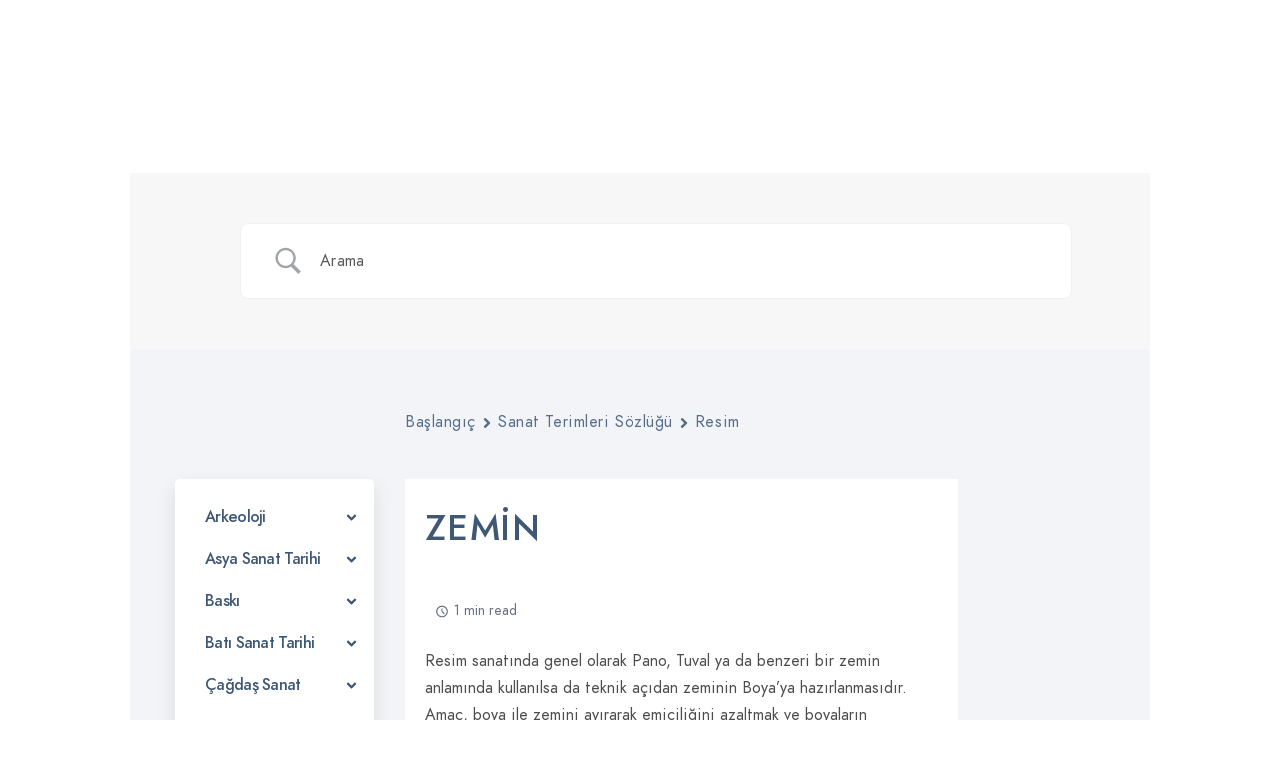

--- FILE ---
content_type: text/css
request_url: https://tamsanat.net/wp-content/litespeed/css/b0472897dd29ccc9b55c3220096730ae.css?ver=eba40
body_size: 3365
content:
.betterdocs-display-flex{display:flex;flex-direction:row}@media only screen and (max-width:767px){.betterdocs-display-flex{display:block}}.betterdocs-sidebar{flex:0 0 30%}.betterdocs-single-wrapper:not(.betterdocs-fluid-wrapper) .betterdocs-content-wrapper .betterdocs-sidebar,.betterdocs-taxonomy-wrapper:not(.betterdocs-fluid-wrapper) .betterdocs-content-wrapper .betterdocs-sidebar{max-width:400px}.betterdocs-content-area{flex:1 1 70%;padding:0 20px 20px}.betterdocs-wrapper{background-color:#fff;flex:auto}.betterdocs-wrapper.betterdocs-taxonomy-wrapper{background-color:#fff0}.betterdocs-wrapper.betterdocs-taxonomy-wrapper.betterdocs-archive-layout-7{background-color:#fff;margin:0 auto}.betterdocs-wrapper.betterdocs-single-wrapper{background-color:#f2f4f7}.betterdocs-wrapper.betterdocs-single-layout-8{background:#fff}.betterdocs-wrapper.betterdocs-single-layout-8 .betterdocs-content-wrapper{margin:0 auto;max-width:1400px;padding-bottom:0;padding-top:0}@media only screen and (max-width:1280px){.betterdocs-wrapper.betterdocs-single-layout-8 .betterdocs-content-wrapper{gap:20px}}.betterdocs-wrapper.betterdocs-single-layout-8 .betterdocs-content-wrapper .betterdocs-sidebar-layout-7{border-right:1px solid #eaecf0;z-index:1}@media only screen and (max-width:1024px){.betterdocs-wrapper.betterdocs-single-layout-8 .betterdocs-content-wrapper .betterdocs-sidebar-layout-7{grid-column:1/span 4}}@media only screen and (max-width:768px){.betterdocs-wrapper.betterdocs-single-layout-8 .betterdocs-content-wrapper .betterdocs-sidebar-layout-7{border-right:none;display:none;grid-column:1/span 12}}.betterdocs-wrapper.betterdocs-single-layout-8 .betterdocs-content-wrapper .docs-content-full-main{padding:57px 10px 57px 24px}@media only screen and (max-width:1280px){.betterdocs-wrapper.betterdocs-single-layout-8 .betterdocs-content-wrapper .docs-content-full-main{padding:30px 10px 40px 16px}}@media only screen and (max-width:1024px){.betterdocs-wrapper.betterdocs-single-layout-8 .betterdocs-content-wrapper .docs-content-full-main{grid-column-start:5}}@media only screen and (max-width:767px){.betterdocs-wrapper.betterdocs-single-layout-8 .betterdocs-content-wrapper .docs-content-full-main{padding:0!important}}.betterdocs-wrapper.betterdocs-single-layout-8 .betterdocs-content-wrapper .docs-content-full-main .betterdocs-content-inner-area{padding:0}.betterdocs-wrapper.betterdocs-single-layout-8 .betterdocs-content-wrapper .docs-content-full-main .betterdocs-content-inner-area .betterdocs-entry-header .betterdocs-entry-title{color:#1d2939;font-size:42px;font-weight:700;line-height:1.2em;margin:0;padding-bottom:24px;text-transform:unset}@media only screen and (max-width:1280px){.betterdocs-wrapper.betterdocs-single-layout-8 .betterdocs-content-wrapper .docs-content-full-main .betterdocs-content-inner-area .betterdocs-entry-header .betterdocs-entry-title{font-size:30px;padding-bottom:18px}}.betterdocs-wrapper.betterdocs-single-layout-8 .betterdocs-content-wrapper .docs-content-full-main .betterdocs-content-inner-area .betterdocs-entry-content .betterdocs-print-pdf{display:none}.betterdocs-wrapper.betterdocs-single-layout-8 .betterdocs-content-wrapper .docs-content-full-main .betterdocs-content-inner-area .betterdocs-author-date .update-date{border-top:none;margin:0;padding-top:0}.betterdocs-wrapper.betterdocs-single-layout-8 .betterdocs-content-wrapper .docs-content-full-main .betterdocs-content-inner-area .betterdocs-print-date{align-items:center;border-top:1px solid #eaecf0;display:flex;flex-direction:row;margin:24px 0 0;padding-top:16px}@media only screen and (max-width:1280px){.betterdocs-wrapper.betterdocs-single-layout-8 .betterdocs-content-wrapper .docs-content-full-main .betterdocs-content-inner-area .betterdocs-print-date{margin:18px 0 0;padding-top:12px}}.betterdocs-wrapper.betterdocs-single-layout-8 .betterdocs-content-wrapper .docs-content-full-main .betterdocs-content-inner-area .betterdocs-print-date .update-date{color:#475467;font-size:14px;line-height:20px;margin-left:auto}@media only screen and (max-width:1280px){.betterdocs-wrapper.betterdocs-single-layout-8 .betterdocs-content-wrapper .docs-content-full-main .betterdocs-content-inner-area .betterdocs-print-date .update-date{font-size:12px;line-height:16px}}.betterdocs-wrapper.betterdocs-single-layout-8 .betterdocs-content-wrapper .docs-content-full-main .betterdocs-content-inner-area .betterdocs-entry-footer .betterdocs-attachment-heading,.betterdocs-wrapper.betterdocs-single-layout-8 .betterdocs-content-wrapper .docs-content-full-main .betterdocs-content-inner-area .betterdocs-entry-footer .related-articles-title{color:#1d2939;font-size:32px;font-weight:500;line-height:1.3em;margin:0;padding-bottom:20px}@media only screen and (max-width:1280px){.betterdocs-wrapper.betterdocs-single-layout-8 .betterdocs-content-wrapper .docs-content-full-main .betterdocs-content-inner-area .betterdocs-entry-footer .betterdocs-attachment-heading,.betterdocs-wrapper.betterdocs-single-layout-8 .betterdocs-content-wrapper .docs-content-full-main .betterdocs-content-inner-area .betterdocs-entry-footer .related-articles-title{font-size:24px;padding-bottom:16px}}.betterdocs-wrapper.betterdocs-single-layout-8 .betterdocs-content-wrapper .docs-content-full-main .betterdocs-content-inner-area .betterdocs-entry-footer .betterdocs-tags-print{align-items:center;display:flex;gap:60px;justify-content:space-between;margin-right:8px;margin-top:40px}@media only screen and (max-width:1280px){.betterdocs-wrapper.betterdocs-single-layout-8 .betterdocs-content-wrapper .docs-content-full-main .betterdocs-content-inner-area .betterdocs-entry-footer .betterdocs-tags-print{gap:50px;margin-top:30px}}.betterdocs-wrapper.betterdocs-single-layout-8 .betterdocs-content-wrapper .docs-content-full-main .betterdocs-content-inner-area .betterdocs-entry-footer .betterdocs-tags-print .betterdocs-tags{display:flex;flex-wrap:wrap;gap:8px;margin:0}.betterdocs-wrapper.betterdocs-single-layout-8 .betterdocs-content-wrapper .docs-content-full-main .betterdocs-content-inner-area .betterdocs-entry-footer .betterdocs-tags-print .betterdocs-tags a{background:#f2f4f7;border-radius:4px;color:#475467;font-size:14px;font-weight:400;line-height:20px;padding:4px 8px}.betterdocs-wrapper.betterdocs-single-layout-8 .betterdocs-content-wrapper .docs-content-full-main .betterdocs-content-inner-area .betterdocs-entry-footer .betterdocs-tags-print .betterdocs-print-pdf-2 .betterdocs-print-btn-2{align-items:center;background:#f2f4f7;border-radius:4px;display:inline-flex;height:28px;justify-content:center;width:28px}.betterdocs-wrapper.betterdocs-single-layout-8 .betterdocs-content-wrapper .docs-content-full-main .betterdocs-content-inner-area .betterdocs-entry-footer .betterdocs-tags-print .betterdocs-print-pdf-2 .betterdocs-print-btn-2 svg{width:18px}.betterdocs-wrapper.betterdocs-single-layout-8 .betterdocs-content-wrapper .docs-content-full-main .betterdocs-content-inner-area .betterdocs-entry-footer .betterdocs-article-reactions{display:flex;flex-direction:column;gap:20px;margin-top:40px;padding:0}@media only screen and (max-width:1280px){.betterdocs-wrapper.betterdocs-single-layout-8 .betterdocs-content-wrapper .docs-content-full-main .betterdocs-content-inner-area .betterdocs-entry-footer .betterdocs-article-reactions{gap:16px;margin-top:30px}}.betterdocs-wrapper.betterdocs-single-layout-8 .betterdocs-content-wrapper .docs-content-full-main .betterdocs-content-inner-area .betterdocs-entry-footer .betterdocs-article-reactions .betterdocs-article-reactions-heading .betterdocs-reactions-title-tag{color:#1d2939;font-size:32px;font-weight:500;line-height:1.3em;margin:0}@media only screen and (max-width:1280px){.betterdocs-wrapper.betterdocs-single-layout-8 .betterdocs-content-wrapper .docs-content-full-main .betterdocs-content-inner-area .betterdocs-entry-footer .betterdocs-article-reactions .betterdocs-article-reactions-heading .betterdocs-reactions-title-tag{font-size:24px}}.betterdocs-wrapper.betterdocs-single-layout-8 .betterdocs-content-wrapper .docs-content-full-main .betterdocs-content-inner-area .betterdocs-entry-footer .betterdocs-article-reactions .betterdocs-article-reactions-box{align-items:center;border:1px solid #eaecf0;border-radius:4px;display:flex;flex:1;gap:20px;justify-content:space-between;padding:40px 40px 40px 24px}@media only screen and (max-width:1280px){.betterdocs-wrapper.betterdocs-single-layout-8 .betterdocs-content-wrapper .docs-content-full-main .betterdocs-content-inner-area .betterdocs-entry-footer .betterdocs-article-reactions .betterdocs-article-reactions-box{gap:16px;padding:30px 30px 30px 18px}}.betterdocs-wrapper.betterdocs-single-layout-8 .betterdocs-content-wrapper .docs-content-full-main .betterdocs-content-inner-area .betterdocs-entry-footer .betterdocs-article-reactions .betterdocs-article-reactions-box p{color:#475467;font-size:18px;line-height:1.2em;margin:0;text-align:left}.betterdocs-wrapper.betterdocs-single-layout-8 .betterdocs-content-wrapper .docs-content-full-main .betterdocs-content-inner-area .betterdocs-entry-footer .betterdocs-article-reactions .betterdocs-article-reactions-box p.feedback-message{text-align:center}@media only screen and (max-width:1280px){.betterdocs-wrapper.betterdocs-single-layout-8 .betterdocs-content-wrapper .docs-content-full-main .betterdocs-content-inner-area .betterdocs-entry-footer .betterdocs-article-reactions .betterdocs-article-reactions-box p{font-size:16px}}.betterdocs-wrapper.betterdocs-single-layout-8 .betterdocs-content-wrapper .docs-content-full-main .betterdocs-content-inner-area .betterdocs-entry-footer .betterdocs-article-reactions .betterdocs-article-reactions-box .layout-2{align-items:center;display:flex;gap:16px;list-style:none}@media only screen and (max-width:1280px){.betterdocs-wrapper.betterdocs-single-layout-8 .betterdocs-content-wrapper .docs-content-full-main .betterdocs-content-inner-area .betterdocs-entry-footer .betterdocs-article-reactions .betterdocs-article-reactions-box .layout-2{gap:12px}}.betterdocs-wrapper.betterdocs-single-layout-8 .betterdocs-content-wrapper .docs-content-full-main .betterdocs-content-inner-area .betterdocs-entry-footer .betterdocs-article-reactions .betterdocs-article-reactions-box .layout-2 li{position:relative}.betterdocs-wrapper.betterdocs-single-layout-8 .betterdocs-content-wrapper .docs-content-full-main .betterdocs-content-inner-area .betterdocs-entry-footer .betterdocs-article-reactions .betterdocs-article-reactions-box .layout-2 li:hover .betterdocs-tooltip{opacity:1;visibility:visible}.betterdocs-wrapper.betterdocs-single-layout-8 .betterdocs-content-wrapper .docs-content-full-main .betterdocs-content-inner-area .betterdocs-entry-footer .betterdocs-article-reactions .betterdocs-article-reactions-box .layout-2 li a.betterdocs-emoji{align-items:center;background:#f2f4f7;border-radius:50%;display:inline-flex;height:40px;justify-content:center;width:40px}@media only screen and (max-width:1280px){.betterdocs-wrapper.betterdocs-single-layout-8 .betterdocs-content-wrapper .docs-content-full-main .betterdocs-content-inner-area .betterdocs-entry-footer .betterdocs-article-reactions .betterdocs-article-reactions-box .layout-2 li a.betterdocs-emoji{height:32px;width:32px}}.betterdocs-wrapper.betterdocs-single-layout-8 .betterdocs-content-wrapper .docs-content-full-main .betterdocs-content-inner-area .betterdocs-entry-footer .betterdocs-article-reactions .betterdocs-article-reactions-box .layout-2 li a.betterdocs-emoji:focus-visible,.betterdocs-wrapper.betterdocs-single-layout-8 .betterdocs-content-wrapper .docs-content-full-main .betterdocs-content-inner-area .betterdocs-entry-footer .betterdocs-article-reactions .betterdocs-article-reactions-box .layout-2 li a.betterdocs-emoji:focus-within{box-shadow:none;outline:0}.betterdocs-wrapper.betterdocs-single-layout-8 .betterdocs-content-wrapper .docs-content-full-main .betterdocs-content-inner-area .betterdocs-entry-footer .betterdocs-article-reactions .betterdocs-article-reactions-box .layout-2 li a.betterdocs-emoji img{max-width:25px}.betterdocs-wrapper.betterdocs-single-layout-8 .betterdocs-content-wrapper .docs-content-full-main .betterdocs-content-inner-area .betterdocs-entry-footer .betterdocs-article-reactions .betterdocs-article-reactions-box .layout-2 li .betterdocs-tooltip{background:#fff;border-radius:10px;box-shadow:0 0 24px rgb(16 24 40 / .031),0 0 36px rgb(16 24 40 / .078);color:#667085;font-size:12px;font-weight:600;line-height:1.3em;opacity:0;padding:10px 12px;position:absolute;right:56px;text-align:center;top:50%;transform:translateY(-50%);transition:all .35s ease-in-out;visibility:hidden;width:70px}.betterdocs-wrapper.betterdocs-single-layout-8 .betterdocs-content-wrapper .docs-content-full-main .betterdocs-content-inner-area .betterdocs-entry-footer .betterdocs-article-reactions .betterdocs-article-reactions-box .layout-2 li .betterdocs-tooltip:after{border:8px solid #0000;border-left-color:#fff;content:"";height:10px;position:absolute;right:-16px;top:50%;transform:translateY(-50%);width:16px}.betterdocs-wrapper.betterdocs-single-layout-8 .betterdocs-content-wrapper .docs-content-full-main .betterdocs-content-inner-area .betterdocs-entry-footer .betterdocs-attachment-wrapper{margin:40px 0 0;padding:0}@media only screen and (max-width:1280px){.betterdocs-wrapper.betterdocs-single-layout-8 .betterdocs-content-wrapper .docs-content-full-main .betterdocs-content-inner-area .betterdocs-entry-footer .betterdocs-attachment-wrapper{margin-top:30px}}.betterdocs-wrapper.betterdocs-single-layout-8 .betterdocs-content-wrapper .docs-content-full-main .betterdocs-content-inner-area .betterdocs-entry-footer .betterdocs-attachment-wrapper .attachment-list{flex-direction:column;gap:24px}@media only screen and (max-width:1280px){.betterdocs-wrapper.betterdocs-single-layout-8 .betterdocs-content-wrapper .docs-content-full-main .betterdocs-content-inner-area .betterdocs-entry-footer .betterdocs-attachment-wrapper .attachment-list{gap:18px}}.betterdocs-wrapper.betterdocs-single-layout-8 .betterdocs-content-wrapper .docs-content-full-main .betterdocs-content-inner-area .betterdocs-entry-footer .betterdocs-attachment-wrapper .attachment-list .attachment-details{flex:70%;padding:12px;width:70%}@media only screen and (max-width:1280px){.betterdocs-wrapper.betterdocs-single-layout-8 .betterdocs-content-wrapper .docs-content-full-main .betterdocs-content-inner-area .betterdocs-entry-footer .betterdocs-attachment-wrapper .attachment-list .attachment-details{padding:8px}}.betterdocs-wrapper.betterdocs-single-layout-8 .betterdocs-content-wrapper .docs-content-full-main .betterdocs-content-inner-area .betterdocs-entry-footer .betterdocs-attachment-wrapper .attachment-list .attachment-details a{display:inline-flex;gap:4px}.betterdocs-wrapper.betterdocs-single-layout-8 .betterdocs-content-wrapper .docs-content-full-main .betterdocs-content-inner-area .betterdocs-entry-footer .betterdocs-attachment-wrapper .attachment-list .attachment-details a .attachment-name{color:#000}.betterdocs-wrapper.betterdocs-single-layout-8 .betterdocs-content-wrapper .docs-content-full-main .betterdocs-content-inner-area .betterdocs-entry-footer .betterdocs-attachment-wrapper .attachment-list .attachment-details a .attachment-size{color:#98a2b3}.betterdocs-wrapper.betterdocs-single-layout-8 .betterdocs-content-wrapper .docs-content-full-main .betterdocs-content-inner-area .betterdocs-entry-footer .betterdocs-related-articles-container-front{margin:40px 0 0;padding:0}@media only screen and (max-width:1280px){.betterdocs-wrapper.betterdocs-single-layout-8 .betterdocs-content-wrapper .docs-content-full-main .betterdocs-content-inner-area .betterdocs-entry-footer .betterdocs-related-articles-container-front{margin-top:30px}}.betterdocs-wrapper.betterdocs-single-layout-8 .betterdocs-content-wrapper .docs-content-full-main .betterdocs-content-inner-area .betterdocs-entry-footer .betterdocs-related-articles-container-front .related-articles-list{flex-direction:column;gap:24px}@media only screen and (max-width:1280px){.betterdocs-wrapper.betterdocs-single-layout-8 .betterdocs-content-wrapper .docs-content-full-main .betterdocs-content-inner-area .betterdocs-entry-footer .betterdocs-related-articles-container-front .related-articles-list{gap:18px}}.betterdocs-wrapper.betterdocs-single-layout-8 .betterdocs-content-wrapper .docs-content-full-main .betterdocs-content-inner-area .betterdocs-entry-footer .betterdocs-related-articles-container-front .related-articles-list li{border:none;flex:70%;gap:0;padding:0 0 0 18px;width:70%}@media only screen and (max-width:1280px){.betterdocs-wrapper.betterdocs-single-layout-8 .betterdocs-content-wrapper .docs-content-full-main .betterdocs-content-inner-area .betterdocs-entry-footer .betterdocs-related-articles-container-front .related-articles-list li{padding-left:14px}}.betterdocs-wrapper.betterdocs-single-layout-8 .betterdocs-content-wrapper .docs-content-full-main .betterdocs-content-inner-area .betterdocs-entry-footer .betterdocs-related-articles-container-front .related-articles-list li a{color:#667085;display:inline-flex;font-size:16px;font-weight:500;line-height:1.2em;position:relative;transition:.35s ease-in-out}@media only screen and (max-width:1280px){.betterdocs-wrapper.betterdocs-single-layout-8 .betterdocs-content-wrapper .docs-content-full-main .betterdocs-content-inner-area .betterdocs-entry-footer .betterdocs-related-articles-container-front .related-articles-list li a{font-size:14px}}.betterdocs-wrapper.betterdocs-single-layout-8 .betterdocs-content-wrapper .docs-content-full-main .betterdocs-content-inner-area .betterdocs-entry-footer .betterdocs-related-articles-container-front .related-articles-list li a:hover{color:#344054;text-decoration:underline}.betterdocs-wrapper.betterdocs-single-layout-8 .betterdocs-content-wrapper .docs-content-full-main .betterdocs-content-inner-area .betterdocs-entry-footer .betterdocs-related-articles-container-front .related-articles-list li a:hover:before{background:#98a2b3}.betterdocs-wrapper.betterdocs-single-layout-8 .betterdocs-content-wrapper .docs-content-full-main .betterdocs-content-inner-area .betterdocs-entry-footer .betterdocs-related-articles-container-front .related-articles-list li a:before{background:#eaecf0;border-radius:4px;content:"";height:14px;left:-18px;position:absolute;top:50%;transform:translateY(-50%);transition:.35s ease-in-out;width:14px}@media only screen and (max-width:1280px){.betterdocs-wrapper.betterdocs-single-layout-8 .betterdocs-content-wrapper .docs-content-full-main .betterdocs-content-inner-area .betterdocs-entry-footer .betterdocs-related-articles-container-front .related-articles-list li a:before{height:12px;left:-14px;width:12px}}.betterdocs-wrapper.betterdocs-single-layout-8 .betterdocs-content-wrapper .docs-content-full-main .betterdocs-content-inner-area .betterdocs-entry-footer .betterdocs-related-articles-container-front .related-articles-list li a:last-child,.betterdocs-wrapper.betterdocs-single-layout-8 .betterdocs-content-wrapper .docs-content-full-main .betterdocs-content-inner-area .betterdocs-entry-footer .betterdocs-related-articles-container-front .related-articles-list li svg{display:none}.betterdocs-wrapper.betterdocs-single-layout-8 .betterdocs-content-wrapper .docs-content-full-main .betterdocs-content-inner-area .betterdocs-entry-footer .betterdocs-social-share{display:flex;flex-flow:row wrap;flex-direction:column;gap:24px;margin-top:40px}@media only screen and (max-width:1280px){.betterdocs-wrapper.betterdocs-single-layout-8 .betterdocs-content-wrapper .docs-content-full-main .betterdocs-content-inner-area .betterdocs-entry-footer .betterdocs-social-share{gap:18px;margin-top:30px}}.betterdocs-wrapper.betterdocs-single-layout-8 .betterdocs-content-wrapper .docs-content-full-main .betterdocs-content-inner-area .betterdocs-entry-footer .betterdocs-social-share .betterdocs-social-share-heading .betterdocs-social-share-title-tag{color:#1d2939;font-size:32px;font-weight:500;line-height:1.2em;margin:0}@media only screen and (max-width:1280px){.betterdocs-wrapper.betterdocs-single-layout-8 .betterdocs-content-wrapper .docs-content-full-main .betterdocs-content-inner-area .betterdocs-entry-footer .betterdocs-social-share .betterdocs-social-share-heading .betterdocs-social-share-title-tag{font-size:24px}}.betterdocs-wrapper.betterdocs-single-layout-8 .betterdocs-content-wrapper .docs-content-full-main .betterdocs-content-inner-area .betterdocs-entry-footer .betterdocs-social-share .betterdocs-social-share-links{align-items:center;border:1px solid #eaecf0;border-radius:4px;display:flex;flex:1;gap:16px;justify-content:flex-start;margin:0;padding:40px 24px}@media only screen and (max-width:1280px){.betterdocs-wrapper.betterdocs-single-layout-8 .betterdocs-content-wrapper .docs-content-full-main .betterdocs-content-inner-area .betterdocs-entry-footer .betterdocs-social-share .betterdocs-social-share-links{gap:12px;padding:30px 18px}}.betterdocs-wrapper.betterdocs-single-layout-8 .betterdocs-content-wrapper .docs-content-full-main .betterdocs-content-inner-area .betterdocs-entry-footer .betterdocs-social-share .betterdocs-social-share-links li{cursor:pointer;flex:unset;list-style:none;margin:0;padding:0;text-align:center}@media only screen and (max-width:1280px){.betterdocs-wrapper.betterdocs-single-layout-8 .betterdocs-content-wrapper .docs-content-full-main .betterdocs-content-inner-area .betterdocs-entry-footer .betterdocs-social-share .betterdocs-social-share-links li{height:30px;width:30px}}.betterdocs-wrapper.betterdocs-single-layout-8 .betterdocs-content-wrapper .docs-content-full-main .betterdocs-content-inner-area .betterdocs-entry-footer .betterdocs-social-share .betterdocs-social-share-links li a{align-items:center;background:#eaecf0;border-radius:50%;display:inline-flex;height:40px;justify-content:center;width:40px}@media only screen and (max-width:1280px){.betterdocs-wrapper.betterdocs-single-layout-8 .betterdocs-content-wrapper .docs-content-full-main .betterdocs-content-inner-area .betterdocs-entry-footer .betterdocs-social-share .betterdocs-social-share-links li a{height:30px;width:30px}}.betterdocs-wrapper.betterdocs-single-layout-8 .betterdocs-content-wrapper .docs-content-full-main .betterdocs-content-inner-area .betterdocs-entry-footer .betterdocs-social-share .betterdocs-social-share-links li a img{height:24px;width:24px}@media only screen and (max-width:1280px){.betterdocs-wrapper.betterdocs-single-layout-8 .betterdocs-content-wrapper .docs-content-full-main .betterdocs-content-inner-area .betterdocs-entry-footer .betterdocs-social-share .betterdocs-social-share-links li a img{height:18px;width:18px}}.betterdocs-wrapper.betterdocs-single-layout-8 .betterdocs-content-wrapper .docs-content-full-main .betterdocs-content-inner-area .betterdocs-entry-footer .feedback-update-form{align-items:center;border-top:1px solid #eaecf0;display:flex;justify-content:space-between;margin:40px 0;padding:16px}@media only screen and (max-width:1280px){.betterdocs-wrapper.betterdocs-single-layout-8 .betterdocs-content-wrapper .docs-content-full-main .betterdocs-content-inner-area .betterdocs-entry-footer .feedback-update-form{margin:30px 0;padding:12px}}.betterdocs-wrapper.betterdocs-single-layout-8 .betterdocs-content-wrapper .docs-content-full-main .betterdocs-content-inner-area .betterdocs-entry-footer .feedback-update-form .update-date{color:#475467;font-size:14px;font-style:italic}@media only screen and (max-width:1280px){.betterdocs-wrapper.betterdocs-single-layout-8 .betterdocs-content-wrapper .docs-content-full-main .betterdocs-content-inner-area .betterdocs-entry-footer .feedback-update-form .update-date{font-size:12px}}.betterdocs-wrapper.betterdocs-single-layout-8 .betterdocs-content-wrapper .docs-content-full-main .betterdocs-content-inner-area .docs-navigation{align-items:center;background-color:#f9fafb;border-radius:4px;display:flex;gap:10px;justify-content:space-between;margin:40px 0;padding:14px 16px}@media only screen and (max-width:1280px){.betterdocs-wrapper.betterdocs-single-layout-8 .betterdocs-content-wrapper .docs-content-full-main .betterdocs-content-inner-area .docs-navigation{margin:30px 0;padding:10px 12px}}.betterdocs-wrapper.betterdocs-single-layout-8 .betterdocs-content-wrapper .docs-content-full-main .betterdocs-content-inner-area .docs-navigation a{color:#344054;display:inline-flex;font-size:14px;margin:0}@media only screen and (max-width:1280px){.betterdocs-wrapper.betterdocs-single-layout-8 .betterdocs-content-wrapper .docs-content-full-main .betterdocs-content-inner-area .docs-navigation a{font-size:12px}}.betterdocs-wrapper.betterdocs-single-layout-8 .betterdocs-content-wrapper .docs-content-full-main .betterdocs-content-inner-area .docs-navigation a svg{fill:#667085}.betterdocs-wrapper.betterdocs-single-layout-8 .betterdocs-content-wrapper .betterdocs-full-sidebar-right{padding-left:0;padding-top:54px}@media only screen and (max-width:1280px){.betterdocs-wrapper.betterdocs-single-layout-8 .betterdocs-content-wrapper .betterdocs-full-sidebar-right{padding-top:34px}}.betterdocs-wrapper.betterdocs-single-layout-8 .betterdocs-content-wrapper .betterdocs-full-sidebar-right .right-sidebar-toc-container{padding-bottom:80px;padding-left:20px;top:50px}@media only screen and (max-width:1280px){.betterdocs-wrapper.betterdocs-single-layout-8 .betterdocs-content-wrapper .betterdocs-full-sidebar-right .right-sidebar-toc-container{padding-bottom:50px;padding-left:20px;top:40px}}.betterdocs-wrapper.betterdocs-single-layout-8 .betterdocs-content-wrapper .betterdocs-full-sidebar-right .right-sidebar-toc-container .simplebar-content{display:flex;flex-direction:column}.betterdocs-wrapper.betterdocs-single-layout-8 .betterdocs-content-wrapper .betterdocs-full-sidebar-right .right-sidebar-toc-container .simplebar-content .betterdocs-toc{display:inline-flex;flex:1;flex-direction:column;max-height:100vh;overflow-y:auto;padding:0;position:sticky;top:0}.betterdocs-wrapper.betterdocs-single-layout-8 .betterdocs-content-wrapper .betterdocs-full-sidebar-right .right-sidebar-toc-container .simplebar-content .betterdocs-toc .toc-title{color:#667085;font-size:16px;line-height:26px}@media only screen and (max-width:1280px){.betterdocs-wrapper.betterdocs-single-layout-8 .betterdocs-content-wrapper .betterdocs-full-sidebar-right .right-sidebar-toc-container .simplebar-content .betterdocs-toc .toc-title{font-size:14px;line-height:22px}}.betterdocs-wrapper.betterdocs-single-layout-8 .betterdocs-content-wrapper .betterdocs-full-sidebar-right .right-sidebar-toc-container .simplebar-content .betterdocs-toc ul{display:flex;flex-direction:column;gap:12px;padding-left:18px}@media only screen and (max-width:1280px){.betterdocs-wrapper.betterdocs-single-layout-8 .betterdocs-content-wrapper .betterdocs-full-sidebar-right .right-sidebar-toc-container .simplebar-content .betterdocs-toc ul{gap:8px}}.betterdocs-wrapper.betterdocs-single-layout-8 .betterdocs-content-wrapper .betterdocs-full-sidebar-right .right-sidebar-toc-container .simplebar-content .betterdocs-toc ul.betterdocs-hierarchial-toc{padding-top:16px;position:relative}@media only screen and (max-width:1280px){.betterdocs-wrapper.betterdocs-single-layout-8 .betterdocs-content-wrapper .betterdocs-full-sidebar-right .right-sidebar-toc-container .simplebar-content .betterdocs-toc ul.betterdocs-hierarchial-toc{padding-top:12px}}.betterdocs-wrapper.betterdocs-single-layout-8 .betterdocs-content-wrapper .betterdocs-full-sidebar-right .right-sidebar-toc-container .simplebar-content .betterdocs-toc ul.betterdocs-hierarchial-toc:before{background:#d0d5dd;content:"";height:100%;left:6px;position:absolute;top:0;width:1px}.betterdocs-wrapper.betterdocs-single-layout-8 .betterdocs-content-wrapper .betterdocs-full-sidebar-right .right-sidebar-toc-container .simplebar-content .betterdocs-toc ul li{padding:0}.betterdocs-wrapper.betterdocs-single-layout-8 .betterdocs-content-wrapper .betterdocs-full-sidebar-right .right-sidebar-toc-container .simplebar-content .betterdocs-toc ul li a{color:#667085;display:inline-flex;font-size:14px;font-weight:500;line-height:22px;padding:8px}@media only screen and (max-width:1280px){.betterdocs-wrapper.betterdocs-single-layout-8 .betterdocs-content-wrapper .betterdocs-full-sidebar-right .right-sidebar-toc-container .simplebar-content .betterdocs-toc ul li a{font-size:12px;line-height:18px}}.betterdocs-wrapper.betterdocs-single-layout-8 .betterdocs-content-wrapper .betterdocs-full-sidebar-right .right-sidebar-toc-container .simplebar-content .betterdocs-toc ul li a.active{color:#344054}.betterdocs-wrapper.betterdocs-single-layout-8 .betterdocs-content-wrapper .betterdocs-full-sidebar-right .right-sidebar-toc-container .simplebar-content .betterdocs-toc ul li a.active:after{background:#a1dcc0;border-radius:4px;content:"";height:2em;left:5px;position:absolute;width:4px}.betterdocs-wrapper.betterdocs-single-layout-8 .betterdocs-content-wrapper .betterdocs-full-sidebar-right .right-sidebar-toc-container .simplebar-content .betterdocs-toc ul li a:before{display:none}.betterdocs-wrapper.betterdocs-single-layout-8 .betterdocs-content-wrapper .betterdocs-full-sidebar-right .right-sidebar-toc-container .simplebar-content .betterdocs-toc ul li ul li a.active:after{background:#a1dcc0;border-radius:4px;content:"";height:2em;left:5px;position:absolute;width:4px}.betterdocs-wrapper.betterdocs-single-layout-8 .betterdocs-content-wrapper .betterdocs-full-sidebar-right .right-sidebar-toc-container .simplebar-content .betterdocs-toc.toc-list-number ul li a:before{display:block;margin-right:2px}.betterdocs-wrapper.betterdocs-single-layout-8 .betterdocs-content-wrapper .betterdocs-full-sidebar-right .right-sidebar-toc-container .simplebar-content .betterdocs-article-reactions{background-color:#f9fafb;border-radius:4px;margin-top:24px;padding:32px 24px}@media only screen and (max-width:1280px){.betterdocs-wrapper.betterdocs-single-layout-8 .betterdocs-content-wrapper .betterdocs-full-sidebar-right .right-sidebar-toc-container .simplebar-content .betterdocs-article-reactions{margin-top:30px;padding:22px 18px}}.betterdocs-wrapper.betterdocs-single-layout-8 .betterdocs-content-wrapper .betterdocs-full-sidebar-right .right-sidebar-toc-container .simplebar-content .betterdocs-article-reactions .betterdocs-article-reactions-sidebar{display:flex;flex-direction:column;gap:12px}@media only screen and (max-width:1280px){.betterdocs-wrapper.betterdocs-single-layout-8 .betterdocs-content-wrapper .betterdocs-full-sidebar-right .right-sidebar-toc-container .simplebar-content .betterdocs-article-reactions .betterdocs-article-reactions-sidebar{gap:8px}}.betterdocs-wrapper.betterdocs-single-layout-8 .betterdocs-content-wrapper .betterdocs-full-sidebar-right .right-sidebar-toc-container .simplebar-content .betterdocs-article-reactions .betterdocs-article-reactions-sidebar .betterdocs-reactions-title-tag{color:#667085;font-size:1em;margin:0}.betterdocs-wrapper.betterdocs-single-layout-8 .betterdocs-content-wrapper .betterdocs-full-sidebar-right .right-sidebar-toc-container .simplebar-content .betterdocs-article-reactions .betterdocs-article-reactions-sidebar .betterdocs-article-reaction-links{align-items:center;display:flex;gap:12px;list-style:none}@media only screen and (max-width:1280px){.betterdocs-wrapper.betterdocs-single-layout-8 .betterdocs-content-wrapper .betterdocs-full-sidebar-right .right-sidebar-toc-container .simplebar-content .betterdocs-article-reactions .betterdocs-article-reactions-sidebar .betterdocs-article-reaction-links{gap:8px}}.betterdocs-wrapper.betterdocs-single-layout-8 .betterdocs-content-wrapper .betterdocs-full-sidebar-right .right-sidebar-toc-container .simplebar-content .betterdocs-article-reactions .betterdocs-article-reactions-sidebar .betterdocs-article-reaction-links li{align-items:center;background-color:#0000;border-radius:4px;cursor:pointer;display:flex;gap:4px;justify-content:center;padding:8px;transition:.35s ease-in-out}.betterdocs-wrapper.betterdocs-single-layout-8 .betterdocs-content-wrapper .betterdocs-full-sidebar-right .right-sidebar-toc-container .simplebar-content .betterdocs-article-reactions .betterdocs-article-reactions-sidebar .betterdocs-article-reaction-links li a{display:inline-flex}.betterdocs-wrapper.betterdocs-single-layout-8 .betterdocs-content-wrapper .betterdocs-full-sidebar-right .right-sidebar-toc-container .simplebar-content .betterdocs-article-reactions .betterdocs-article-reactions-sidebar .betterdocs-article-reaction-links li a svg{height:16px;width:16px}@media only screen and (max-width:1280px){.betterdocs-wrapper.betterdocs-single-layout-8 .betterdocs-content-wrapper .betterdocs-full-sidebar-right .right-sidebar-toc-container .simplebar-content .betterdocs-article-reactions .betterdocs-article-reactions-sidebar .betterdocs-article-reaction-links li a svg{height:14px;width:14px}}.betterdocs-wrapper.betterdocs-single-layout-8 .betterdocs-content-wrapper .betterdocs-full-sidebar-right .right-sidebar-toc-container .simplebar-content .betterdocs-article-reactions .betterdocs-article-reactions-sidebar .betterdocs-article-reaction-links li a img{max-width:16px}.betterdocs-wrapper.betterdocs-single-layout-8 .betterdocs-content-wrapper .betterdocs-full-sidebar-right .right-sidebar-toc-container .simplebar-content .betterdocs-article-reactions .betterdocs-article-reactions-sidebar .betterdocs-article-reaction-links li:hover{background-color:#eaecf0}.betterdocs-wrapper.betterdocs-single-layout-8 .betterdocs-content-wrapper .betterdocs-full-sidebar-right .right-sidebar-toc-container .simplebar-content .betterdocs-article-reactions .betterdocs-article-reactions-sidebar .betterdocs-article-reaction-links li .betterdocs-tooltip{color:#667085;font-size:14px}@media only screen and (max-width:1280px){.betterdocs-wrapper.betterdocs-single-layout-8 .betterdocs-content-wrapper .betterdocs-full-sidebar-right .right-sidebar-toc-container .simplebar-content .betterdocs-article-reactions .betterdocs-article-reactions-sidebar .betterdocs-article-reaction-links li .betterdocs-tooltip{font-size:12px}}.betterdocs-wrapper.betterdocs-single-layout-8 .betterdocs-content-wrapper .betterdocs-full-sidebar-right .right-sidebar-toc-container .simplebar-content .betterdocs-article-reactions .betterdocs-article-reactions-sidebar .betterdocs-article-reaction-links.layout-3 li a{align-items:center;display:flex;gap:5px}.betterdocs-wrapper.betterdocs-single-layout-8 .betterdocs-content-wrapper .betterdocs-full-sidebar-right .right-sidebar-toc-container .simplebar-content .betterdocs-social-share{background-color:#f9fafb;border-radius:4px;display:flex;flex-direction:column;gap:12px;margin-top:40px;padding:32px 24px}@media only screen and (max-width:1280px){.betterdocs-wrapper.betterdocs-single-layout-8 .betterdocs-content-wrapper .betterdocs-full-sidebar-right .right-sidebar-toc-container .simplebar-content .betterdocs-social-share{gap:8px;margin-top:18px;padding:22px 18px}}.betterdocs-wrapper.betterdocs-single-layout-8 .betterdocs-content-wrapper .betterdocs-full-sidebar-right .right-sidebar-toc-container .simplebar-content .betterdocs-social-share .betterdocs-social-share-heading .betterdocs-social-share-title-tag{color:#667085;font-size:1em;margin:0}.betterdocs-wrapper.betterdocs-single-layout-8 .betterdocs-content-wrapper .betterdocs-full-sidebar-right .right-sidebar-toc-container .simplebar-content .betterdocs-social-share .betterdocs-social-share-links{align-items:center;gap:8px;justify-content:flex-start}.betterdocs-wrapper.betterdocs-single-layout-8 .betterdocs-content-wrapper .betterdocs-full-sidebar-right .right-sidebar-toc-container .simplebar-content .betterdocs-social-share .betterdocs-social-share-links li{cursor:pointer;flex:unset;height:24px;padding:0;width:24px}.betterdocs-wrapper.betterdocs-single-layout-8 .betterdocs-content-wrapper .betterdocs-full-sidebar-right .right-sidebar-toc-container .simplebar-content .betterdocs-social-share .betterdocs-social-share-links li img{vertical-align:inherit}@media only screen and (max-width:1280px){.betterdocs-wrapper.betterdocs-single-layout-8 .betterdocs-content-wrapper .betterdocs-full-sidebar-right .right-sidebar-toc-container .simplebar-content .betterdocs-social-share .betterdocs-social-share-links li{height:20px;width:20px}}.betterdocs-wrapper.betterdocs-single-layout-8 .betterdocs-content-wrapper .betterdocs-full-sidebar-right .right-sidebar-toc-container .simplebar-content .betterdocs-social-share .betterdocs-social-share-links li a{align-items:center;background:#eaecf0;border-radius:50%;display:inline-flex;height:24px;justify-content:center;width:24px}@media only screen and (max-width:1280px){.betterdocs-wrapper.betterdocs-single-layout-8 .betterdocs-content-wrapper .betterdocs-full-sidebar-right .right-sidebar-toc-container .simplebar-content .betterdocs-social-share .betterdocs-social-share-links li a{height:20px;width:20px}}.betterdocs-wrapper.betterdocs-single-layout-8 .betterdocs-content-wrapper .betterdocs-full-sidebar-right .right-sidebar-toc-container .simplebar-content .betterdocs-social-share .betterdocs-social-share-links li a img{height:15px;width:15px}.betterdocs-wrapper button{border:none}.betterdocs-wrapper button:focus{outline:none}.betterdocs-author-date{align-items:center;border-bottom:1px solid #eaecf0;border-top:1px solid #eaecf0;display:flex;gap:30px;justify-content:space-between;margin-bottom:32px;padding:16px}@media only screen and (max-width:1280px){.betterdocs-author-date{gap:20px;margin-top:18px;padding:12px}}.betterdocs-author-date .betterdocs-author{align-items:center;display:flex;gap:16px}@media only screen and (max-width:1280px){.betterdocs-author-date .betterdocs-author{gap:12px}}.betterdocs-author-date .betterdocs-author .author-avatar img{border-radius:50%;height:40px;max-width:100%;width:40px}@media only screen and (max-width:1280px){.betterdocs-author-date .betterdocs-author .author-avatar img{height:32px;width:32px}}.betterdocs-author-date .betterdocs-author>span{color:#667085;font-size:16px}@media only screen and (max-width:1280px){.betterdocs-author-date .betterdocs-author>span{font-size:14px}}.betterdocs-author-date .update-date{align-items:center;border-top:none;color:#475467;display:flex;font-size:14px;justify-content:flex-end;line-height:20px;margin:0;padding-top:0}.betterdocs-category-list-view-wrapper.betterdocs-shortcode>.layout-flex{flex-direction:column}.betterdocs-single-layout-8.betterdocs-single-layout-9 .betterdocs-content-wrapper .betterdocs-full-sidebar-right .right-sidebar-toc-container .simplebar-content{display:flex;flex-direction:column}.betterdocs-single-layout-8.betterdocs-single-layout-9 .betterdocs-content-wrapper .betterdocs-full-sidebar-right .right-sidebar-toc-container .simplebar-content .betterdocs-toc{display:inline-flex;flex:1;flex-direction:column;max-height:50vh;overflow-y:auto;padding:0;position:sticky;top:0}.betterdocs-single-layout-8.betterdocs-single-layout-10 .betterdocs-content-wrapper .betterdocs-full-sidebar-right{max-width:270px}.betterdocs-single-layout-8.betterdocs-single-layout-10 .betterdocs-content-wrapper .betterdocs-full-sidebar-right .right-sidebar-toc-container .simplebar-content .betterdocs-toc .toc-title{padding:0 8px}.betterdocs-single-layout-8.betterdocs-single-layout-10 .betterdocs-content-wrapper .betterdocs-full-sidebar-right .right-sidebar-toc-container .simplebar-content .betterdocs-toc ul{padding-left:0}.betterdocs-single-layout-8.betterdocs-single-layout-10 .betterdocs-content-wrapper .betterdocs-full-sidebar-right .right-sidebar-toc-container .simplebar-content .betterdocs-toc ul.betterdocs-hierarchial-toc:before{display:none}.betterdocs-single-layout-8.betterdocs-single-layout-10 .betterdocs-content-wrapper .betterdocs-full-sidebar-right .right-sidebar-toc-container .simplebar-content .betterdocs-toc ul li{padding:0}.betterdocs-single-layout-8.betterdocs-single-layout-10 .betterdocs-content-wrapper .betterdocs-full-sidebar-right .right-sidebar-toc-container .simplebar-content .betterdocs-toc ul li a.active,.betterdocs-single-layout-8.betterdocs-single-layout-10 .betterdocs-content-wrapper .betterdocs-full-sidebar-right .right-sidebar-toc-container .simplebar-content .betterdocs-toc ul li a:hover{background-color:#e8fff4}.betterdocs-mobile-nav,.betterdocs-single-layout-8.betterdocs-single-layout-10 .betterdocs-content-wrapper .betterdocs-full-sidebar-right .right-sidebar-toc-container .simplebar-content .betterdocs-toc ul li a.active:after,.betterdocs-single-layout-8.betterdocs-single-layout-10 .betterdocs-content-wrapper .betterdocs-full-sidebar-right .right-sidebar-toc-container .simplebar-content .betterdocs-toc.toc-list-number ul li a:before{display:none}@media only screen and (max-width:768px){.betterdocs-mobile-nav{align-items:center;border-bottom:1px solid #eaecf0;border-top:1px solid #eaecf0;display:flex;gap:20px;justify-content:space-between;margin-bottom:32px;margin-top:18px;padding:12px}}.betterdocs-mobile-nav .betterdocs-sidebar-icon{align-items:center;display:flex;justify-content:center}.betterdocs-mobile-nav .betterdocs-sidebar-icon span{color:#667085;font-size:14px;font-weight:400;line-height:20px;text-align:left}.betterdocs-mobile-nav .betterdocs-mobile-nav-icon-svg{align-items:center;background-color:#eaecf0;border-radius:50%;display:flex;height:32px;justify-content:center;margin-right:9px;width:32px}.betterdocs-mobile-sidebar-wrapper{background-color:#00000080;display:none;height:100%;left:0;position:fixed;top:0;width:100%;z-index:999}.betterdocs-mobile-sidebar-wrapper .betterdocs-full-sidebar-left,.betterdocs-mobile-sidebar-wrapper .betterdocs-sidebar-layout-1,.betterdocs-mobile-sidebar-wrapper .betterdocs-sidebar.betterdocs-sidebar-layout-6{background-color:#fff;bottom:0;box-shadow:0 25px 50px -6px #00000040;display:block;left:-300px;overflow-y:auto;position:fixed;right:auto;top:0;width:300px;z-index:2}.betterdocs-mobile-toc-wrapper{background-color:#00000080;display:none;height:100%;position:fixed;right:0;top:0;width:100%;z-index:999}.betterdocs-mobile-toc-wrapper .betterdocs-full-sidebar-right{background-color:#fff;bottom:0;box-shadow:0 25px 50px -6px #00000040;display:block;left:auto;overflow-y:auto;position:fixed;right:-300px;top:0;width:300px;z-index:2}.admin-bar .betterdocs-mobile-sidebar-wrapper .betterdocs-full-sidebar-left,.admin-bar .betterdocs-mobile-sidebar-wrapper .betterdocs-mobile-toc-wrapper .betterdocs-full-sidebar-right,.admin-bar .betterdocs-mobile-sidebar-wrapper .betterdocs-sidebar-layout-1,.admin-bar .betterdocs-mobile-sidebar-wrapper .betterdocs-sidebar.betterdocs-sidebar-layout-6{padding-top:46px!important}.admin-bar .betterdocs-mobile-toc-wrapper .betterdocs-full-sidebar-right{padding-top:56px!important}.admin-bar .betterdocs-mobile-toc-wrapper .betterdocs-full-sidebar-right .betterdocs-toc{padding-right:20px!important}.archive.post-type-archive-docs .site-content>.ast-container,.archive.tax-doc_category .site-content>.ast-container,.archive.tax-doc_tag .site-content>.ast-container,.archive.tax-knowledge_base .site-content>.ast-container,body.single-docs .site-content>.ast-container{max-width:none;padding:0}.entry-content .betterdocs-articles-list{padding:0}.ast-single-post .entry-content .betterdocs-footer a,.ast-single-post .entry-content .betterdocs-footer button{text-decoration:none}.betterdocs-full-sidebar-right .betterdocs-toc{max-height:95vh;overflow-y:auto}.betterdocs-toc{background-color:#fff;border-radius:5px;display:inline-block;padding:20px 25px}@media only screen and (max-width:670px){.betterdocs-toc{position:relative;width:100%}.betterdocs-toc.collapsible-sm .angle-icon{color:#3f5876;display:none;float:right;width:18px}.betterdocs-toc.collapsible-sm .angle-icon.angle-down{display:block}.betterdocs-toc.collapsible-sm .toc-list{display:none}.betterdocs-toc.collapsible-sm .toc-title{pointer-events:auto}}.betterdocs-single-layout-5 .betterdocs-toc{background:#0000!important;padding:0!important}@media only screen and (max-width:768px){.betterdocs-single-layout-5 .betterdocs-toc{padding-left:20px!important}}.betterdocs-entry-content .betterdocs-toc{min-width:250px}.betterdocs-single-layout4 .betterdocs-entry-content .betterdocs-toc,.betterdocs-single-layout5 .betterdocs-entry-content .betterdocs-toc{display:none}.betterdocs-toc .toc-title{color:#3f5876;display:block;font-size:16px;font-weight:700;margin:0;pointer-events:none}.betterdocs-toc .toc-title svg{display:none}.betterdocs-toc ul{list-style-type:none;margin:0;padding:0 0 0 10px}.betterdocs-toc .toc-list{list-style:disc;padding-left:0}.betterdocs-single-layout-4 .betterdocs-toc .toc-list,.betterdocs-single-layout-5 .betterdocs-toc .toc-list{border-left:1px solid #d2d2d2;margin-top:15px;padding-left:16px;position:relative}.betterdocs-single-layout-2 .betterdocs-toc .toc-list{position:relative}.betterdocs-toc .toc-list li{display:table;font-size:14px;font-weight:400;margin-left:0;margin-right:0}.betterdocs-toc .toc-list li a{color:#566e8b;display:inline-block;font-size:14px;font-weight:400;line-height:1.6;text-decoration:none}.betterdocs-toc .toc-list li a:hover{color:#528fff}.betterdocs-toc .toc-list li a:focus{outline:none}.betterdocs-single-layout-4 .betterdocs-toc .toc-list li a:after{content:"";height:1.6em;left:-1px;position:absolute;width:3px}.betterdocs-single-layout-5 .betterdocs-toc .toc-list li a:after{content:"";height:1.6em;left:-1px;position:absolute;width:2px}.betterdocs-toc .toc-list li a.active{color:#528fff}.betterdocs-single-layout-4 .betterdocs-toc .toc-list li a.active:after,.betterdocs-single-layout-5 .betterdocs-toc .toc-list li a.active:after{background:#528fff}.betterdocs-toc .toc-list.betterdocs-hierarchial-toc,.betterdocs-toc .toc-list.betterdocs-hierarchial-toc ul{counter-reset:item}.betterdocs-toc.toc-list-number ul{counter-reset:item;list-style-type:disc}.betterdocs-toc.toc-list-number ul li a{text-decoration:none}.betterdocs-toc.toc-list-number ul li a:before{content:counters(item,".") ". ";counter-increment:item}.sticky-toc-container{display:none;left:auto;position:fixed;right:auto;top:10vh;width:320px;z-index:2}.sticky-toc-container .betterdocs-toc{max-height:85vh;overflow-y:auto;width:100%;-ms-overflow-style:none;scrollbar-width:none}.sticky-toc-container .betterdocs-toc::-webkit-scrollbar{display:none}.sticky-toc-container.toc-sticky{display:block}.sticky-toc-container .close-toc{display:block;line-height:1;position:absolute;right:8px;top:8px;width:16px}.betterdocs-single-layout4 .betterdocs-full-sidebar-right .betterdocs-hierarchial-toc,.betterdocs-single-layout5 .betterdocs-full-sidebar-right .betterdocs-hierarchial-toc{border-left:1px solid #d2d2d2;margin-top:15px;padding-left:16px;position:relative}.betterdocs-single-layout4 .betterdocs-full-sidebar-right .betterdocs-hierarchial-toc a,.betterdocs-single-layout5 .betterdocs-full-sidebar-right .betterdocs-hierarchial-toc a{text-decoration:none}.betterdocs-single-layout4 .betterdocs-full-sidebar-right .betterdocs-hierarchial-toc a.active:before,.betterdocs-single-layout5 .betterdocs-full-sidebar-right .betterdocs-hierarchial-toc a.active:before{content:counters(item,".") ". ";counter-increment:item}.betterdocs-single-layout4 .betterdocs-full-sidebar-right .betterdocs-hierarchial-toc a.active:after,.betterdocs-single-layout5 .betterdocs-full-sidebar-right .betterdocs-hierarchial-toc a.active:after{content:"";height:1.6em;left:-1px;position:absolute;width:2px}

--- FILE ---
content_type: image/svg+xml
request_url: https://tamsanat.net/wp-content/uploads/2020/05/tamsanat-logo-siyah.svg
body_size: 4026
content:
<?xml version="1.0" encoding="UTF-8"?>
<!DOCTYPE svg PUBLIC "-//W3C//DTD SVG 1.1//EN" "http://www.w3.org/Graphics/SVG/1.1/DTD/svg11.dtd">
<!-- Creator: CorelDRAW X7 -->
<svg xmlns="http://www.w3.org/2000/svg" xml:space="preserve" width="300px" height="153px" version="1.1" style="shape-rendering:geometricPrecision; text-rendering:geometricPrecision; image-rendering:optimizeQuality; fill-rule:evenodd; clip-rule:evenodd"
viewBox="0 0 840984 429972"
 xmlns:xlink="http://www.w3.org/1999/xlink">
 <defs>
  <style type="text/css">
   <![CDATA[
    .fil1 {fill:#3A3F48}
    .fil0 {fill:#E01682}
    .fil2 {fill:white}
    .fil3 {fill:#3A3F48;fill-rule:nonzero}
   ]]>
  </style>
 </defs>
 <g id="Layer_x0020_1">
  <metadata id="CorelCorpID_0Corel-Layer"/>
  <ellipse class="fil0" cx="193829" cy="236142" rx="193829" ry="193830"/>
  <path class="fil0" d="M429588 0c-3014,23705 -6028,47410 -9036,71115 -18787,12509 -48285,24601 -63016,29373l16169 -63336c14342,-6724 44625,-24560 55883,-37152z"/>
  <path class="fil1" d="M813681 195614c8054,-208 16084,-836 23949,-2636l3354 -768 -3337 13761 -24985 -207c-2021,20129 -4060,40251 -6136,60352 -500,6273 -1812,15896 5156,19199 7238,3431 17620,-48 25007,-1913l-2578 9697 -1045 247c-7995,1888 -17473,2926 -25483,695 -5938,-1654 -10259,-6355 -11341,-12431 -1101,-6178 -186,-11934 466,-18078 2045,-19284 4415,-38552 6440,-57848l-12597 -104 3602 -9889 1762 1c2741,0 5492,17 8246,19 598,-6129 1151,-12260 1635,-18397l105 -1326 9942 -2007 -238 2388c-640,6415 -1282,12830 -1924,19245zm-50910 37134c-1814,1362 -3692,2631 -5751,3611 -6699,3192 -14036,4922 -21186,6779 -11343,2947 -32512,7833 -38198,19144 -4602,9582 -545,19420 9620,22709 8508,2754 19765,1994 28446,251 3232,-649 6600,-1724 9751,-2694l2950 -908 -2967 11148 -1065 200c-4329,815 -8792,1587 -13183,1974 -8279,728 -16813,610 -25010,-837 -4434,-783 -8660,-2376 -12190,-5225 -6161,-4972 -9266,-11851 -8839,-19765 499,-9229 5976,-16947 13727,-21612 3398,-2177 7047,-3939 10832,-5334 4709,-1734 9497,-3250 14331,-4596 9526,-2652 19364,-4268 28530,-8103 3346,-1400 6322,-3379 8562,-6265 3136,-4040 4372,-8583 2283,-13421 -881,-2037 -2668,-3705 -4426,-4995 -2508,-1840 -5489,-2887 -8524,-3457 -10809,-2031 -24519,-965 -35240,1951 -4770,1297 -9355,3111 -13961,4882l2436 -11455c6238,-1648 12451,-3119 18853,-3991 12478,-1701 34002,-2180 44404,5766 2972,2271 5404,5149 6458,8795 916,3168 1254,6435 1076,9726 -1368,25273 -5589,50654 -6984,76415l-11719 12 295 -1960c2975,-19765 4486,-38958 6689,-58745zm-161467 -23303c20,-31 40,-61 61,-91 15524,-23164 77701,-34362 71792,23560l-4424 43373 -1370 17152 -10954 23 5123 -50226c2246,-20154 4926,-44333 -23319,-42879 -21685,1116 -35070,16414 -39173,39754l-5541 53298 -11243 8 9930 -99769 11381 -2392 -2263 18189zm-44636 23269c-1814,1362 -3693,2631 -5752,3611 -6710,3191 -14027,4918 -21186,6778 -11343,2947 -32511,7833 -38198,19144 -4602,9582 -544,19419 9621,22709 8506,2753 19767,1993 28446,250 3231,-649 6599,-1723 9751,-2693l2950 -908c-1141,3749 -2120,7310 -2968,11148l-1064 200c-4329,815 -8792,1587 -13183,1974 -8280,728 -16813,610 -25010,-837 -4434,-783 -8660,-2377 -12190,-5225 -6161,-4972 -9267,-11851 -8839,-19764 499,-9230 5976,-16948 13727,-21612 3398,-2179 7046,-3940 10832,-5334 4708,-1735 9497,-3252 14330,-4597 9527,-2652 19365,-4268 28531,-8103 3345,-1400 6322,-3379 8561,-6265 3137,-4040 4373,-8583 2284,-13421 -881,-2038 -2668,-3705 -4426,-4995 -2508,-1840 -5489,-2887 -8524,-3458 -7898,-1482 -16784,-1281 -24718,-123 -3516,513 -7090,1141 -10522,2075 -3693,1004 -7381,2351 -10951,3724l-3009 1157 2435 -11454 1043 -276c5836,-1541 11825,-2900 17809,-3715 12479,-1702 34003,-2180 44404,5766 2973,2271 5405,5149 6459,8795 917,3169 1254,6435 1076,9726 -1201,22179 -5258,44417 -6465,66789l-519 9623 -1613 -62c-2710,-104 -5415,-107 -8126,-1l-1981 78 296 -1960c2974,-19765 4485,-38957 6689,-58744zm-152289 47563c4502,1975 9232,3612 14065,4551 9929,1930 25604,2949 32355,-6319 5591,-7675 2677,-15330 -3316,-21033 -7605,-7237 -16065,-13508 -23671,-20749 -5160,-4912 -10073,-11289 -10999,-18562 -2184,-17155 15224,-25657 30030,-26411 8349,-426 16481,729 24629,2411l318 11968 -2459 -1016c-6855,-2832 -13040,-4242 -20478,-4243 -6236,-2 -14878,1558 -19013,6681 -7070,8758 157,17012 6722,23070 5655,5218 11710,9982 17367,15151 7394,6494 14390,14757 13825,25225 -531,9840 -7501,17381 -16249,21148 -13123,5651 -31420,2885 -45118,-1032l-629 -11990 2621 1150z"/>
  <path class="fil2" d="M230099 196870c4629,-6042 16209,-9386 23945,-9742 11776,-227 24733,3092 31129,13711 7977,-8576 17674,-12586 29436,-13561 29166,-1685 39456,15763 35800,43484l-5936 61171 -20081 0 7007 -64975c1339,-15250 -1648,-22733 -17994,-21204 -16368,2061 -24093,18480 -24963,33396l-5218 52783 -20040 0 7016 -70774c289,-4356 -589,-8769 -3932,-11832 -4042,-3705 -10246,-4192 -15442,-3460 -15204,3295 -22535,14436 -24084,29594l-5408 56472 -20029 0 10827 -104638 20703 -6167 -2736 15742z"/>
  <path class="fil2" d="M53005 210174l-16694 0 3235 -13802 14963 -1541c864,-8427 1727,-16854 2591,-25281l17798 -2981 -289 3052c-737,7785 -1426,15708 -1906,23518 10024,-386 19015,-2462 28633,-4698l-4249 21662 -25856 66c-1928,17995 -3626,36013 -5502,53985 -135,1791 -277,3584 -330,5379 -24,793 -28,1593 73,2406l6 55c94,1110 1092,2264 1918,2941 1298,1065 2962,1736 4642,1826 7857,424 14670,-1785 20516,-6399 -569,6669 -9,11524 1342,21857 -13328,3395 -35676,7989 -44437,-6624 -3575,-5963 -2955,-13988 -2177,-20622 2140,-18241 3942,-36520 5723,-54799z"/>
  <path class="fil2" d="M115064 239582c15996,-10191 32271,-10435 48754,-16822 6108,-2368 13129,-7006 9763,-14694 -4725,-6010 -16932,-6241 -27134,-5028 -11160,1327 -25189,5352 -32352,7522l2900 -21967c12560,-1388 32218,-4565 44575,-3533 6472,541 13234,1620 19040,4675 6261,3295 10733,8526 12197,15532 1434,6861 420,14436 -307,21344 -2283,21688 -4719,43366 -6995,65062l-20073 1558c2481,-18340 4785,-36681 6650,-55096 -2031,888 -4105,1566 -6230,2282 -3053,1029 -6178,1817 -9276,2696 -3772,1071 -7582,2002 -11359,3057 -4004,1118 -7927,2443 -11751,4079 -3855,1650 -7391,3547 -10435,6480 -3592,3460 -4882,10915 -1542,14851 7218,8038 21227,8375 31373,4565l-4572 17909c-20526,6531 -48476,-4969 -48786,-28271 -140,-10553 6885,-20673 15560,-26201z"/>
  <path class="fil3" d="M418547 367404c-5212,0 -9580,-1865 -13105,-5595 -3526,-3781 -5289,-8328 -5289,-13641 0,-5314 1763,-9836 5289,-13565 3525,-3730 7893,-5595 13105,-5595 5211,0 9579,1865 13105,5595 3525,3729 5287,8251 5287,13565 0,5313 -1762,9860 -5287,13641 -3526,3730 -7894,5595 -13105,5595zm0 -4139c3985,0 7280,-1456 9886,-4368 2606,-2912 3908,-6489 3908,-10729 0,-4241 -1302,-7766 -3908,-10577 -2606,-2861 -5901,-4291 -9886,-4291 -4037,0 -7358,1430 -9963,4291 -2606,2811 -3909,6336 -3909,10577 0,4240 1328,7791 3985,10652 2708,2912 6029,4368 9963,4368l-76 77z"/>
  <path id="1" class="fil3" d="M453570 366637l-4598 0 0 -36709 4598 0 0 5364c2555,-4138 6463,-6207 11725,-6207 4394,0 7894,1328 10500,3985 2605,2657 3908,6259 3908,10806l0 22684 -4521 0 0 -21841c0,-3628 -946,-6463 -2836,-8507 -1890,-2044 -4521,-3066 -7893,-3066 -3373,0 -6004,1022 -7894,3066 -1891,2044 -2836,4879 -2836,8507l-153 21918z"/>
  <polygon id="2" class="fil3" points="494034,313834 498633,313834 498633,366560 494034,366560 "/>
  <path id="3" class="fil3" d="M518252 366560l-4598 0 0 -36709 4598 0 0 36709zm-2299 -44296c-818,0 -1533,-306 -2146,-920 -613,-613 -920,-1353 -920,-2222 0,-869 307,-1609 920,-2222 613,-614 1328,-920 2146,-920 817,0 1532,306 2146,920 613,613 919,1353 919,2222 0,817 -306,1533 -919,2146 -614,613 -1329,919 -2146,919l0 77z"/>
  <path id="4" class="fil3" d="M537718 366637l-4598 0 0 -36709 4598 0 0 5364c2554,-4138 6463,-6207 11725,-6207 4394,0 7894,1328 10500,3985 2605,2657 3908,6259 3908,10806l0 22684 -4522 0 0 -21841c0,-3628 -945,-6463 -2835,-8507 -1890,-2044 -4522,-3066 -7894,-3066 -3372,0 -6003,1022 -7893,3066 -1891,2044 -2836,4879 -2836,8507l-153 21918z"/>
  <path id="5" class="fil3" d="M594123 367327c-5467,0 -9963,-1840 -13488,-5518 -3526,-3679 -5288,-8251 -5288,-13718 0,-5365 1686,-9886 5058,-13565 3372,-3679 7638,-5518 12798,-5518 5007,0 9197,1788 12569,5365 3372,3576 5058,7945 5058,13105 0,459 -51,1098 -153,1916l-30732 0c204,3934 1660,7255 4368,9963 2657,2656 6004,3985 10040,3985 4649,0 8430,-1456 11342,-4369l2453 3143c-3372,3525 -8022,5288 -13948,5288l-77 -77zm-1073 -34410c-3525,0 -6514,1226 -8967,3678 -2452,2453 -3883,5569 -4291,9350l26210 0c-562,-4138 -1967,-7332 -4215,-9580 -2300,-2299 -5186,-3448 -8660,-3448l-77 0z"/>
  <path id="6" class="fil3" d="M642864 374377c3628,2606 7919,3909 12875,3909 4445,0 7868,-1201 10270,-3602 2401,-2401 3601,-5850 3601,-10346l0 -5518c-1532,2503 -3525,4496 -5977,5978 -2401,1430 -5160,2146 -8277,2146 -5058,0 -9273,-1840 -12645,-5518 -3372,-3679 -5058,-8200 -5058,-13565 0,-5314 1686,-9759 5058,-13335 3372,-3627 7587,-5441 12645,-5441 6335,0 11113,2656 14331,7970l0 -7204 4522 0 0 34104c0,6182 -1609,10806 -4828,13871 -3219,3066 -7664,4598 -13335,4598 -6387,0 -11522,-1507 -15404,-4521l2375 -3602 -153 76zm13028 -11495c3935,0 7204,-1456 9810,-4369 2606,-2912 3908,-6437 3908,-10576 0,-4087 -1302,-7535 -3908,-10346 -2606,-2861 -5875,-4291 -9810,-4291 -3985,0 -7280,1405 -9886,4215 -2605,2810 -3908,6258 -3908,10346 0,4138 1303,7664 3908,10576 2606,2912 5901,4368 9886,4368l0 77z"/>
  <path id="7" class="fil3" d="M718812 359203c-3321,5467 -8073,8201 -14255,8201 -5109,0 -9401,-1840 -12875,-5518 -3423,-3628 -5135,-8201 -5135,-13718 0,-5416 1686,-9963 5058,-13642 3373,-3679 7639,-5518 12799,-5518 6284,0 11061,2682 14331,8047l0 -7204 4522 0 0 36709 -4522 0 77 -7357zm-13871 4062c3985,0 7280,-1456 9886,-4368 2605,-2912 3908,-6489 3908,-10729 0,-4241 -1303,-7766 -3908,-10577 -2606,-2861 -5901,-4291 -9886,-4291 -4037,0 -7358,1430 -9963,4291 -2606,2811 -3909,6336 -3909,10577 0,4240 1328,7791 3985,10652 2708,2912 6029,4368 9963,4368l-76 77z"/>
  <polygon id="8" class="fil3" points="738278,313834 742876,313834 742876,366560 738278,366560 "/>
  <path id="9" class="fil3" d="M773838 367327c-5467,0 -9963,-1840 -13489,-5518 -3525,-3679 -5288,-8251 -5288,-13718 0,-5365 1686,-9886 5058,-13565 3372,-3679 7638,-5518 12799,-5518 5007,0 9196,1788 12568,5365 3372,3576 5058,7945 5058,13105 0,459 -51,1098 -153,1916l-30731 0c204,3934 1660,7255 4368,9963 2657,2656 6003,3985 10039,3985 4650,0 8431,-1456 11343,-4369l2452 3143c-3372,3525 -8021,5288 -13948,5288l-76 -77zm-1073 -34410c-3526,0 -6515,1226 -8967,3678 -2452,2453 -3883,5569 -4292,9350l26210 0c-562,-4138 -1967,-7332 -4215,-9580 -2299,-2299 -5185,-3448 -8660,-3448l-76 0z"/>
  <path id="10" class="fil3" d="M806178 366560l-4598 0 0 -36709 4598 0 0 5058c2095,-3934 5212,-5901 9350,-5901 2401,0 4241,486 5518,1456l-1916 4215c-1277,-920 -2810,-1379 -4598,-1379 -2555,0 -4547,1022 -5978,3065 -1430,2044 -2146,4880 -2146,8507l-230 21688z"/>
  <path id="11" class="fil3" d="M835071 366560l-4598 0 0 -36709 4598 0 0 36709zm-2299 -44296c-818,0 -1533,-306 -2146,-920 -613,-613 -920,-1353 -920,-2222 0,-869 307,-1609 920,-2222 613,-614 1328,-920 2146,-920 817,0 1532,306 2145,920 614,613 920,1353 920,2222 0,817 -306,1533 -920,2146 -613,613 -1328,919 -2145,919l0 77z"/>
 </g>
</svg>


--- FILE ---
content_type: image/svg+xml
request_url: https://tamsanat.net/wp-content/uploads/2020/05/tamsanat-logo-beyaz.svg
body_size: 3958
content:
<?xml version="1.0" encoding="UTF-8"?>
<!DOCTYPE svg PUBLIC "-//W3C//DTD SVG 1.1//EN" "http://www.w3.org/Graphics/SVG/1.1/DTD/svg11.dtd">
<!-- Creator: CorelDRAW X7 -->
<svg xmlns="http://www.w3.org/2000/svg" xml:space="preserve" width="300px" height="153px" version="1.1" style="shape-rendering:geometricPrecision; text-rendering:geometricPrecision; image-rendering:optimizeQuality; fill-rule:evenodd; clip-rule:evenodd"
viewBox="0 0 840984 429972"
 xmlns:xlink="http://www.w3.org/1999/xlink">
 <defs>
  <style type="text/css">
   <![CDATA[
    .fil0 {fill:#E01682}
    .fil1 {fill:white}
    .fil2 {fill:white;fill-rule:nonzero}
   ]]>
  </style>
 </defs>
 <g id="Layer_x0020_1">
  <metadata id="CorelCorpID_0Corel-Layer"/>
  <ellipse class="fil0" cx="193829" cy="236142" rx="193829" ry="193830"/>
  <path class="fil0" d="M429588 0c-3014,23705 -6028,47410 -9036,71115 -18787,12509 -48285,24601 -63016,29373l16169 -63336c14342,-6724 44625,-24560 55883,-37152z"/>
  <path class="fil1" d="M813681 195614c8054,-208 16084,-836 23949,-2636l3354 -768 -3337 13761 -24985 -207c-2021,20129 -4060,40251 -6136,60352 -500,6273 -1812,15896 5156,19199 7238,3431 17620,-48 25007,-1913l-2578 9697 -1045 247c-7995,1888 -17473,2926 -25483,695 -5938,-1654 -10259,-6355 -11341,-12431 -1101,-6178 -186,-11934 466,-18078 2045,-19284 4415,-38552 6440,-57848l-12597 -104 3602 -9889 1762 1c2741,0 5492,17 8246,19 598,-6129 1151,-12260 1635,-18397l105 -1326 9942 -2007 -238 2388c-640,6415 -1282,12830 -1924,19245zm-50910 37134c-1814,1362 -3692,2631 -5751,3611 -6699,3192 -14036,4922 -21186,6779 -11343,2947 -32512,7833 -38198,19144 -4602,9582 -545,19420 9620,22709 8508,2754 19765,1994 28446,251 3232,-649 6600,-1724 9751,-2694l2950 -908 -2967 11148 -1065 200c-4329,815 -8792,1587 -13183,1974 -8279,728 -16813,610 -25010,-837 -4434,-783 -8660,-2376 -12190,-5225 -6161,-4972 -9266,-11851 -8839,-19765 499,-9229 5976,-16947 13727,-21612 3398,-2177 7047,-3939 10832,-5334 4709,-1734 9497,-3250 14331,-4596 9526,-2652 19364,-4268 28530,-8103 3346,-1400 6322,-3379 8562,-6265 3136,-4040 4372,-8583 2283,-13421 -881,-2037 -2668,-3705 -4426,-4995 -2508,-1840 -5489,-2887 -8524,-3457 -10809,-2031 -24519,-965 -35240,1951 -4770,1297 -9355,3111 -13961,4882l2436 -11455c6238,-1648 12451,-3119 18853,-3991 12478,-1701 34002,-2180 44404,5766 2972,2271 5404,5149 6458,8795 916,3168 1254,6435 1076,9726 -1368,25273 -5589,50654 -6984,76415l-11719 12 295 -1960c2975,-19765 4486,-38958 6689,-58745zm-161467 -23303c20,-31 40,-61 61,-91 15524,-23164 77701,-34362 71792,23560l-4424 43373 -1370 17152 -10954 23 5123 -50226c2246,-20154 4926,-44333 -23319,-42879 -21685,1116 -35070,16414 -39173,39754l-5541 53298 -11243 8 9930 -99769 11381 -2392 -2263 18189zm-44636 23269c-1814,1362 -3693,2631 -5752,3611 -6710,3191 -14027,4918 -21186,6778 -11343,2947 -32511,7833 -38198,19144 -4602,9582 -544,19419 9621,22709 8506,2753 19767,1993 28446,250 3231,-649 6599,-1723 9751,-2693l2950 -908c-1141,3749 -2120,7310 -2968,11148l-1064 200c-4329,815 -8792,1587 -13183,1974 -8280,728 -16813,610 -25010,-837 -4434,-783 -8660,-2377 -12190,-5225 -6161,-4972 -9267,-11851 -8839,-19764 499,-9230 5976,-16948 13727,-21612 3398,-2179 7046,-3940 10832,-5334 4708,-1735 9497,-3252 14330,-4597 9527,-2652 19365,-4268 28531,-8103 3345,-1400 6322,-3379 8561,-6265 3137,-4040 4373,-8583 2284,-13421 -881,-2038 -2668,-3705 -4426,-4995 -2508,-1840 -5489,-2887 -8524,-3458 -7898,-1482 -16784,-1281 -24718,-123 -3516,513 -7090,1141 -10522,2075 -3693,1004 -7381,2351 -10951,3724l-3009 1157 2435 -11454 1043 -276c5836,-1541 11825,-2900 17809,-3715 12479,-1702 34003,-2180 44404,5766 2973,2271 5405,5149 6459,8795 917,3169 1254,6435 1076,9726 -1201,22179 -5258,44417 -6465,66789l-519 9623 -1613 -62c-2710,-104 -5415,-107 -8126,-1l-1981 78 296 -1960c2974,-19765 4485,-38957 6689,-58744zm-152289 47563c4502,1975 9232,3612 14065,4551 9929,1930 25604,2949 32355,-6319 5591,-7675 2677,-15330 -3316,-21033 -7605,-7237 -16065,-13508 -23671,-20749 -5160,-4912 -10073,-11289 -10999,-18562 -2184,-17155 15224,-25657 30030,-26411 8349,-426 16481,729 24629,2411l318 11968 -2459 -1016c-6855,-2832 -13040,-4242 -20478,-4243 -6236,-2 -14878,1558 -19013,6681 -7070,8758 157,17012 6722,23070 5655,5218 11710,9982 17367,15151 7394,6494 14390,14757 13825,25225 -531,9840 -7501,17381 -16249,21148 -13123,5651 -31420,2885 -45118,-1032l-629 -11990 2621 1150z"/>
  <path class="fil1" d="M230099 196870c4629,-6042 16209,-9386 23945,-9742 11776,-227 24733,3092 31129,13711 7977,-8576 17674,-12586 29436,-13561 29166,-1685 39456,15763 35800,43484l-5936 61171 -20081 0 7007 -64975c1339,-15250 -1648,-22733 -17994,-21204 -16368,2061 -24093,18480 -24963,33396l-5218 52783 -20040 0 7016 -70774c289,-4356 -589,-8769 -3932,-11832 -4042,-3705 -10246,-4192 -15442,-3460 -15204,3295 -22535,14436 -24084,29594l-5408 56472 -20029 0 10827 -104638 20703 -6167 -2736 15742z"/>
  <path class="fil1" d="M53005 210174l-16694 0 3235 -13802 14963 -1541c864,-8427 1727,-16854 2591,-25281l17798 -2981 -289 3052c-737,7785 -1426,15708 -1906,23518 10024,-386 19015,-2462 28633,-4698l-4249 21662 -25856 66c-1928,17995 -3626,36013 -5502,53985 -135,1791 -277,3584 -330,5379 -24,793 -28,1593 73,2406l6 55c94,1110 1092,2264 1918,2941 1298,1065 2962,1736 4642,1826 7857,424 14670,-1785 20516,-6399 -569,6669 -9,11524 1342,21857 -13328,3395 -35676,7989 -44437,-6624 -3575,-5963 -2955,-13988 -2177,-20622 2140,-18241 3942,-36520 5723,-54799z"/>
  <path class="fil1" d="M115064 239582c15996,-10191 32271,-10435 48754,-16822 6108,-2368 13129,-7006 9763,-14694 -4725,-6010 -16932,-6241 -27134,-5028 -11160,1327 -25189,5352 -32352,7522l2900 -21967c12560,-1388 32218,-4565 44575,-3533 6472,541 13234,1620 19040,4675 6261,3295 10733,8526 12197,15532 1434,6861 420,14436 -307,21344 -2283,21688 -4719,43366 -6995,65062l-20073 1558c2481,-18340 4785,-36681 6650,-55096 -2031,888 -4105,1566 -6230,2282 -3053,1029 -6178,1817 -9276,2696 -3772,1071 -7582,2002 -11359,3057 -4004,1118 -7927,2443 -11751,4079 -3855,1650 -7391,3547 -10435,6480 -3592,3460 -4882,10915 -1542,14851 7218,8038 21227,8375 31373,4565l-4572 17909c-20526,6531 -48476,-4969 -48786,-28271 -140,-10553 6885,-20673 15560,-26201z"/>
  <path class="fil2" d="M418547 367404c-5212,0 -9580,-1865 -13105,-5595 -3526,-3781 -5289,-8328 -5289,-13641 0,-5314 1763,-9836 5289,-13565 3525,-3730 7893,-5595 13105,-5595 5211,0 9579,1865 13105,5595 3525,3729 5287,8251 5287,13565 0,5313 -1762,9860 -5287,13641 -3526,3730 -7894,5595 -13105,5595zm0 -4139c3985,0 7280,-1456 9886,-4368 2606,-2912 3908,-6489 3908,-10729 0,-4241 -1302,-7766 -3908,-10577 -2606,-2861 -5901,-4291 -9886,-4291 -4037,0 -7358,1430 -9963,4291 -2606,2811 -3909,6336 -3909,10577 0,4240 1328,7791 3985,10652 2708,2912 6029,4368 9963,4368l-76 77z"/>
  <path id="1" class="fil2" d="M453570 366637l-4598 0 0 -36709 4598 0 0 5364c2555,-4138 6463,-6207 11725,-6207 4394,0 7894,1328 10500,3985 2605,2657 3908,6259 3908,10806l0 22684 -4521 0 0 -21841c0,-3628 -946,-6463 -2836,-8507 -1890,-2044 -4521,-3066 -7893,-3066 -3373,0 -6004,1022 -7894,3066 -1891,2044 -2836,4879 -2836,8507l-153 21918z"/>
  <polygon id="2" class="fil2" points="494034,313834 498633,313834 498633,366560 494034,366560 "/>
  <path id="3" class="fil2" d="M518252 366560l-4598 0 0 -36709 4598 0 0 36709zm-2299 -44296c-818,0 -1533,-306 -2146,-920 -613,-613 -920,-1353 -920,-2222 0,-869 307,-1609 920,-2222 613,-614 1328,-920 2146,-920 817,0 1532,306 2146,920 613,613 919,1353 919,2222 0,817 -306,1533 -919,2146 -614,613 -1329,919 -2146,919l0 77z"/>
  <path id="4" class="fil2" d="M537718 366637l-4598 0 0 -36709 4598 0 0 5364c2554,-4138 6463,-6207 11725,-6207 4394,0 7894,1328 10500,3985 2605,2657 3908,6259 3908,10806l0 22684 -4522 0 0 -21841c0,-3628 -945,-6463 -2835,-8507 -1890,-2044 -4522,-3066 -7894,-3066 -3372,0 -6003,1022 -7893,3066 -1891,2044 -2836,4879 -2836,8507l-153 21918z"/>
  <path id="5" class="fil2" d="M594123 367327c-5467,0 -9963,-1840 -13488,-5518 -3526,-3679 -5288,-8251 -5288,-13718 0,-5365 1686,-9886 5058,-13565 3372,-3679 7638,-5518 12798,-5518 5007,0 9197,1788 12569,5365 3372,3576 5058,7945 5058,13105 0,459 -51,1098 -153,1916l-30732 0c204,3934 1660,7255 4368,9963 2657,2656 6004,3985 10040,3985 4649,0 8430,-1456 11342,-4369l2453 3143c-3372,3525 -8022,5288 -13948,5288l-77 -77zm-1073 -34410c-3525,0 -6514,1226 -8967,3678 -2452,2453 -3883,5569 -4291,9350l26210 0c-562,-4138 -1967,-7332 -4215,-9580 -2300,-2299 -5186,-3448 -8660,-3448l-77 0z"/>
  <path id="6" class="fil2" d="M642864 374377c3628,2606 7919,3909 12875,3909 4445,0 7868,-1201 10270,-3602 2401,-2401 3601,-5850 3601,-10346l0 -5518c-1532,2503 -3525,4496 -5977,5978 -2401,1430 -5160,2146 -8277,2146 -5058,0 -9273,-1840 -12645,-5518 -3372,-3679 -5058,-8200 -5058,-13565 0,-5314 1686,-9759 5058,-13335 3372,-3627 7587,-5441 12645,-5441 6335,0 11113,2656 14331,7970l0 -7204 4522 0 0 34104c0,6182 -1609,10806 -4828,13871 -3219,3066 -7664,4598 -13335,4598 -6387,0 -11522,-1507 -15404,-4521l2375 -3602 -153 76zm13028 -11495c3935,0 7204,-1456 9810,-4369 2606,-2912 3908,-6437 3908,-10576 0,-4087 -1302,-7535 -3908,-10346 -2606,-2861 -5875,-4291 -9810,-4291 -3985,0 -7280,1405 -9886,4215 -2605,2810 -3908,6258 -3908,10346 0,4138 1303,7664 3908,10576 2606,2912 5901,4368 9886,4368l0 77z"/>
  <path id="7" class="fil2" d="M718812 359203c-3321,5467 -8073,8201 -14255,8201 -5109,0 -9401,-1840 -12875,-5518 -3423,-3628 -5135,-8201 -5135,-13718 0,-5416 1686,-9963 5058,-13642 3373,-3679 7639,-5518 12799,-5518 6284,0 11061,2682 14331,8047l0 -7204 4522 0 0 36709 -4522 0 77 -7357zm-13871 4062c3985,0 7280,-1456 9886,-4368 2605,-2912 3908,-6489 3908,-10729 0,-4241 -1303,-7766 -3908,-10577 -2606,-2861 -5901,-4291 -9886,-4291 -4037,0 -7358,1430 -9963,4291 -2606,2811 -3909,6336 -3909,10577 0,4240 1328,7791 3985,10652 2708,2912 6029,4368 9963,4368l-76 77z"/>
  <polygon id="8" class="fil2" points="738278,313834 742876,313834 742876,366560 738278,366560 "/>
  <path id="9" class="fil2" d="M773838 367327c-5467,0 -9963,-1840 -13489,-5518 -3525,-3679 -5288,-8251 -5288,-13718 0,-5365 1686,-9886 5058,-13565 3372,-3679 7638,-5518 12799,-5518 5007,0 9196,1788 12568,5365 3372,3576 5058,7945 5058,13105 0,459 -51,1098 -153,1916l-30731 0c204,3934 1660,7255 4368,9963 2657,2656 6003,3985 10039,3985 4650,0 8431,-1456 11343,-4369l2452 3143c-3372,3525 -8021,5288 -13948,5288l-76 -77zm-1073 -34410c-3526,0 -6515,1226 -8967,3678 -2452,2453 -3883,5569 -4292,9350l26210 0c-562,-4138 -1967,-7332 -4215,-9580 -2299,-2299 -5185,-3448 -8660,-3448l-76 0z"/>
  <path id="10" class="fil2" d="M806178 366560l-4598 0 0 -36709 4598 0 0 5058c2095,-3934 5212,-5901 9350,-5901 2401,0 4241,486 5518,1456l-1916 4215c-1277,-920 -2810,-1379 -4598,-1379 -2555,0 -4547,1022 -5978,3065 -1430,2044 -2146,4880 -2146,8507l-230 21688z"/>
  <path id="11" class="fil2" d="M835071 366560l-4598 0 0 -36709 4598 0 0 36709zm-2299 -44296c-818,0 -1533,-306 -2146,-920 -613,-613 -920,-1353 -920,-2222 0,-869 307,-1609 920,-2222 613,-614 1328,-920 2146,-920 817,0 1532,306 2145,920 614,613 920,1353 920,2222 0,817 -306,1533 -920,2146 -613,613 -1328,919 -2145,919l0 77z"/>
 </g>
</svg>
